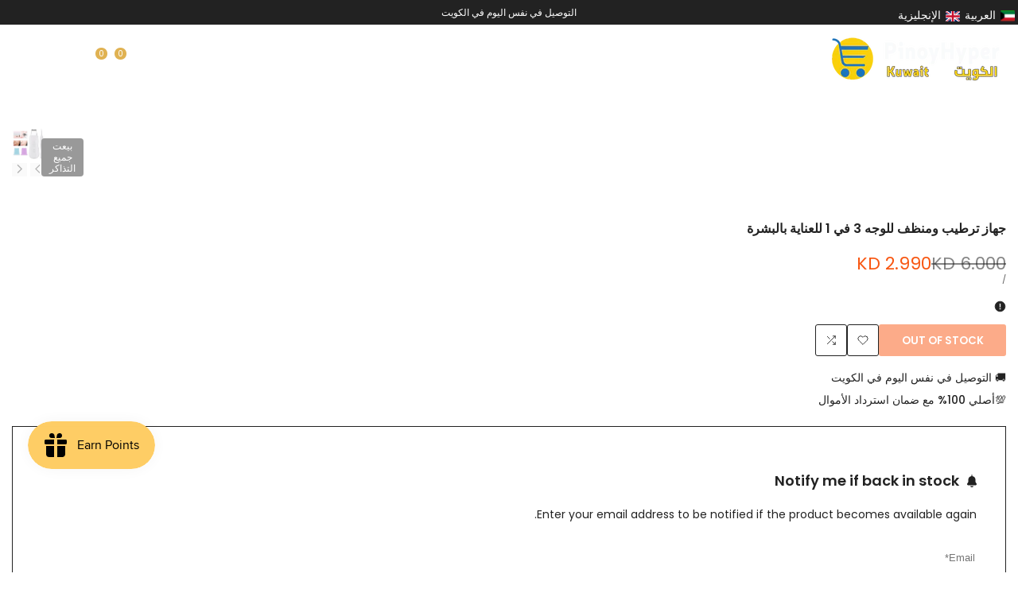

--- FILE ---
content_type: text/css
request_url: https://pinoyhyper.com/cdn/shop/t/34/assets/hdt-icon-social.css?v=115167043386099186001767712948
body_size: 718
content:
.hdt-socials-demo{margin:50px 0}.hdt-socials-demo .hdt-socials{padding:10px 0}:root{--facebook-cl: rgb(59, 89, 152);--x-cl: rgb(85, 85, 85);--instagram-cl: rgb(224, 53, 102);--threads-cl: rgb(224, 53, 102);--youtube-cl: rgb(205, 32, 31);--tiktok-cl: rgb(254, 44, 85);--pinterest-cl: rgb(203, 32, 39);--tumblr-cl: rgb(55, 69, 92);--vimeo-cl: rgb(26, 183, 234);--snapchat-cl: rgb(255, 221, 0);--whatsapp-cl: rgb(0, 230, 118);--linked_in-cl: rgb(23, 106, 255);--wechat-cl:rgb(26, 173, 24);--reddit-cl:rgb(255, 69, 0);--line-cl:rgb(0, 195, 77);--spotify-cl:rgb(30, 125, 96)}.hdt-socials__list{display:inline-flex;flex-wrap:wrap;gap:1rem calc(var(--space-item)/2)}.hdt-socials__list li.hdt-socials__item{line-height:1}.hdt-socials__list li a{width:var(--width);height:var(--height);transition:all .3s ease}.hdt-socials__style-default li a{background-color:rgb(var(--color-foreground) / .1)}.hdt-main-blogs-content :is(.hdt-socials__style-default li a){background-color:rgb(var(--color-foreground));color:rgb(var(--color-background))}.hdt-socials__style-outline li a{border:.1rem solid rgb(var(--color-foreground))}.hdt-socials__style-outline-background li a{background-color:rgb(var(--color-foreground) / .1);border:.1rem solid rgb(var(--color-foreground))}.hdt-socials__list:not(.hdt-socials__style-simple) li a{border-radius:var(--socials-radius)}.hdt-socials__list li a svg{width:var(--width-icon);height:var(--height-icon);fill:currentColor}.hdt-socials__list li a svg:where(.hdt-icon-kick,.hdt-icon-twitch){fill:none}.hdt-socials__size-small{--width-icon:1.8rem;--height-icon:1.8rem;--width:3.4rem;--height:3.4rem}.hdt-socials__size-medium{--width-icon:2rem;--height-icon:2rem;--width:4rem;--height:4rem}@media (width < 768px){.hdt-socials__size-medium{--width-icon:1.8rem;--height-icon:1.8rem;--width:3.4rem;--height:3.4rem}}.hdt-socials__size-large{--width-icon:3.3rem;--height-icon:3.3rem;--width:5rem;--height:5rem}.hdt-socials__size-header-normal{--width-icon:18px;--height-icon:18px;--width:40px;--height:40px;--spacing-social-item:15px}.hdt-socials__style-simple{--width: auto !important;--height: auto !important;margin-inline-start:-.2rem}.hdt-text-start .hdt-socials__list{justify-content:start}.hdt-text-center .hdt-socials__list{justify-content:center}.hdt-text-end .hdt-socials__list{justify-content:end}.hdt-article-socials-m{margin-top:15px}@media (min-width:768px){.md\:hdt-text-start .hdt-socials__list{justify-content:start}.md\:hdt-text-center .hdt-socials__list{justify-content:center}.md\:hdt-text-end .hdt-socials__list{justify-content:end}}@media (min-width:1150px){.lg\:hdt-text-start .hdt-socials__list{justify-content:start}.lg\:hdt-text-center .hdt-socials__list{justify-content:center}.lg\:hdt-text-end .hdt-socials__list{justify-content:end}}@media (-moz-touch-enabled: 0),(hover: hover) and (min-width: 1150px){.hdt-socials__style-default a.hdt-social-facebook:hover{color:#fff;background-color:var(--facebook-cl)}.hdt-socials__style-default a.hdt-social-x:hover{color:#fff;background-color:var(--x-cl)}.hdt-socials__style-default a.hdt-social-instagram:hover{color:#fff;background:linear-gradient(#8a3ab9,#e95950,#fccc63)}.hdt-socials__style-default a.hdt-social-threads:hover{color:#fff;background:linear-gradient(135deg,#8a3ab9,#e95950,#fccc63)}.hdt-socials__style-default a.hdt-social-youtube:hover{color:#fff;background-color:var(--youtube-cl)}.hdt-socials__style-default a.hdt-social-tiktok:hover{color:#fff;background:linear-gradient(#25f4ee,#000,#fe2c55)}.hdt-socials__style-default a.hdt-social-pinterest:hover{color:#fff;background-color:var(--pinterest-cl)}.hdt-socials__style-default a.hdt-social-tumblr:hover{color:#fff;background-color:var(--tumblr-cl)}.hdt-socials__style-default a.hdt-social-vimeo:hover{color:#fff;background-color:var(--vimeo-cl)}.hdt-socials__style-default a.hdt-social-snapchat:hover{color:#fff;background-color:var(--snapchat-cl)}.hdt-socials__style-default a.hdt-social-whatsapp:hover{color:#fff;background-color:var(--whatsapp-cl)}.hdt-socials__style-default a.hdt-social-linked_in:hover{color:#fff;background-color:var(--linked_in-cl)}.hdt-socials__style-default a.hdt-social-wechat:hover{color:#fff;background-color:var(--wechat-cl)}.hdt-socials__style-default a.hdt-social-reddit:hover{color:#fff;background-color:var(--reddit-cl)}.hdt-socials__style-default a.hdt-social-line:hover{color:#fff;background-color:var(--line-cl)}.hdt-socials__style-default a.hdt-social-spotify:hover{color:#fff;background-color:var(--spotify-cl)}.hdt-socials__style-outline a.hdt-social-facebook:hover{color:var(--facebook-cl);border-color:var(--facebook-cl)}.hdt-socials__style-outline a.hdt-social-x:hover{color:var(--x-cl);border-color:var(--x-cl)}.hdt-socials__style-outline a.hdt-social-instagram:hover{color:var(--instagram-cl);border-color:var(--instagram-cl)}.hdt-socials__style-outline a.hdt-social-threads:hover{color:var(--instagram-cl);border-color:var(--threads-cl)}.hdt-socials__style-outline a.hdt-social-youtube:hover{color:var(--youtube-cl);border-color:var(--youtube-cl)}.hdt-socials__style-outline a.hdt-social-tiktok:hover{color:var(--tiktok-cl);border-color:var(--tiktok-cl)}.hdt-socials__style-outline a.hdt-social-pinterest:hover{color:var(--pinterest-cl);border-color:var(--pinterest-cl)}.hdt-socials__style-outline a.hdt-social-tumblr:hover{color:var(--tumblr-cl);border-color:var(--tumblr-cl)}.hdt-socials__style-outline a.hdt-social-vimeo:hover{color:var(--vimeo-cl);border-color:var(--vimeo-cl)}.hdt-socials__style-outline a.hdt-social-snapchat:hover{color:var(--snapchat-cl);border-color:var(--snapchat-cl)}.hdt-socials__style-outline a.hdt-social-whatsapp:hover{color:var(--whatsapp-cl);border-color:var(--whatsapp-cl)}.hdt-socials__style-outline a.hdt-social-linked_in:hover{color:var(--linked_in-cl);border-color:var(--linked_in-cl)}.hdt-socials__style-outline a.hdt-social-wechat:hover{color:var(--wechat-cl);border-color:var(--wechat-cl)}.hdt-socials__style-outline a.hdt-social-reddit:hover{color:var(--reddit-cl);border-color:var(--reddit-cl)}.hdt-socials__style-outline a.hdt-social-line:hover{color:var(--line-cl);border-color:var(--line-cl)}.hdt-socials__style-outline a.hdt-social-spotify:hover{color:var(--spotify-cl);border-color:var(--spotify-cl)}.hdt-socials__style-outline-background a.hdt-social-facebook:hover{color:#fff;border-color:var(--facebook-cl);background-color:var(--facebook-cl)}.hdt-socials__style-outline-background a.hdt-social-x:hover{color:#fff;border-color:var(--x-cl);background-color:var(--x-cl)}.hdt-socials__style-outline-background a.hdt-social-instagram:hover{color:#fff;border-color:var(--instagram-cl);background-color:var(--instagram-cl)}.hdt-socials__style-outline-background a.hdt-social-threads:hover{color:#fff;border-color:var(--threads-cl);background-color:var(--threads-cl)}.hdt-socials__style-outline-background a.hdt-social-youtube:hover{color:#fff;border-color:var(--youtube-cl);background-color:var(--youtube-cl)}.hdt-socials__style-outline-background a.hdt-social-tiktok:hover{color:#fff;border-color:var(--tiktok-cl);background-color:var(--tiktok-cl)}.hdt-socials__style-outline-background a.hdt-social-pinterest:hover{color:#fff;border-color:var(--pinterest-cl);background-color:var(--pinterest-cl)}.hdt-socials__style-outline-background a.hdt-social-tumblr:hover{color:#fff;border-color:var(--tumblr-cl);background-color:var(--tumblr-cl)}.hdt-socials__style-outline-background a.hdt-social-vimeo:hover{color:#fff;border-color:var(--vimeo-cl);background-color:var(--vimeo-cl)}.hdt-socials__style-outline-background a.hdt-social-snapchat:hover{color:#fff;border-color:var(--snapchat-cl);background-color:var(--snapchat-cl)}.hdt-socials__style-outline-background a.hdt-social-whatsapp:hover{color:#fff;border-color:var(--whatsapp-cl);background-color:var(--whatsapp-cl)}.hdt-socials__style-outline-background a.hdt-social-linked_in:hover{color:#fff;border-color:var(--linked_in-cl);background-color:var(--linked_in-cl)}.hdt-socials__style-outline-background a.hdt-social-wechat:hover{color:#fff;border-color:var(--wechat-cl);background-color:var(--wechat-cl)}.hdt-socials__style-outline-background a.hdt-social-reddit:hover{color:#fff;border-color:var(--reddit-cl);background-color:var(--reddit-cl)}.hdt-socials__style-outline-background a.hdt-social-line:hover{color:#fff;border-color:var(--line-cl);background-color:var(--line-cl)}.hdt-socials__style-outline-background a.hdt-social-spotify:hover{color:#fff;border-color:var(--spotify-cl);background-color:var(--spotify-cl)}.hdt-socials__style-simple a.hdt-social-facebook:hover{color:var(--facebook-cl)}.hdt-socials__style-simple a.hdt-social-x:hover{color:var(--x-cl)}.hdt-socials__style-simple a.hdt-social-instagram:hover{color:var(--instagram-cl)}.hdt-socials__style-simple a.hdt-social-threads:hover{color:var(--threads-cl)}.hdt-socials__style-simple a.hdt-social-youtube:hover{color:var(--youtube-cl)}.hdt-socials__style-simple a.hdt-social-tiktok:hover{color:var(--tiktok-cl)}.hdt-socials__style-simple a.hdt-social-pinterest:hover{color:var(--pinterest-cl)}.hdt-socials__style-simple a.hdt-social-tumblr:hover{color:var(--tumblr-cl)}.hdt-socials__style-simple a.hdt-social-vimeo:hover{color:var(--vimeo-cl)}.hdt-socials__style-simple a.hdt-social-snapchat:hover{color:var(--snapchat-cl)}.hdt-socials__style-simple a.hdt-social-whatsapp:hover{color:var(--whatsapp-cl)}.hdt-socials__style-simple a.hdt-social-linked_in:hover{color:var(--linked_in-cl)}.hdt-socials__style-simple a.hdt-social-wechat:hover{color:var(--wechat-cl)}.hdt-socials__style-simple a.hdt-social-reddit:hover{color:var(--reddit-cl)}.hdt-socials__style-simple a.hdt-social-line:hover{color:var(--line-cl)}.hdt-socials__style-simple a.hdt-social-spotify:hover{color:var(--spotify-cl)}}
/*# sourceMappingURL=/cdn/shop/t/34/assets/hdt-icon-social.css.map?v=115167043386099186001767712948 */


--- FILE ---
content_type: application/javascript; charset=utf-8
request_url: https://searchanise-ef84.kxcdn.com/preload_data.7P4L8W0V4E.js
body_size: 10138
content:
window.Searchanise.preloadedSuggestions=['dry fish sap sap','hair color','dr rashel','bl cream','cream silk','skin white','vitamin c','beauty and','dried fish','soy sauce','body lotion','cup noodles','coconut milk','glutinous rice','nestle cream','face wash','body wash','beauty products','fruit cocktail','dove soap','vaseline lotion','hair oil','vitamin e','boy bawang','whitening cream','condensed milk','sy glow','nivea lotion','lucky me','face serum','face cream','magic sarap','and v to','niacinamide serum','make up','cotton pads','baking soda','baby oil','cotton balls','nata de coco','honest glow','spaghetti sauce','whitening soap','gluta c','stick o','dry fish','sunblock cream','ice cream','cream for face','peanut butter','ponds cream','silver swan','sky flakes','nivea cream','panty liner','dr ra','hair c','dr ras','skin care','chicken feet','nescafe 3 in 1','dr alvin','gluta white','dr r','sun screen','beauty white','rdl babyface','shampoo and conditioner','peeling lotion','myra e','kojie san','corned beef','close up','dr rashe','creamsilk conditioner','brown sugar','cotton buds','vc toner','beauty white soap','rejuvenating set','you glow','smart watch','body soap','lotion whitening','niacinamide soap','body scrub','green tea','coconut oil','brilliant set','night cream','feminine wash','jasmine rice','hair clip','lux soap','facial cleanser','nescafe classic','cream face','eden cheese','skin white lotion','mobile accessories','magic sara','the ordinary','hair colo','body oil','bear brand','facial wash','shampoo s','face powder','ph care','star margarine','tender juicy hotdog','dr al','dr rash','garnier serum','face mask','power bank','silka lotion','colgate toothpaste','tooth paste','skin do','indomie fried noodles','cream s','sinigang mix','kojic soap','conditioner conditioner','skin lite','ls bl cream','pancit canton','vaseline petroleum','fudgee bar','roll on','sun block','castor oil','papaya soap','silka soap','moisturizing cream','color hair','perfume body','tender jui','sunsilk shampoo','sun cream','retinol cream','skin light cream','bagoong alamang','sunscreen cream','packing tape','vitamin c serum','pancit bihon','chocolate in kuwait','haino teko','nail polish','serum for face','biscuits pinoy','milk powder','cream o','slice bread','hair dryer','skin w','tooth brush','vegetables fresh','sim card','magic flakes','you glow babe','spanish bread','moisturizer for face','tender juicy','skinlite cream','beauty vault','dove s','hand cream','brilliant toner','rdl cream','beauty product','dove shampoo','rdl soap','perfect skin','samsung a','magic sa','hair conditioner','melasma cream','fruit c','soap bar','rdl lotion','pekas cream','head and shoulders','kojic acid','skin light','chicken liver','bluetooth headset','new arrivals','oyster sauce','soap whitening','rdl lo','olive oil','kojic lotion','hotdog tender juicy','phone case','pic a','coca cola','coffee nescafe','dr rashel serum','you glo','all purpose cream','vitamins c','sunscreen for face','super q','myra e vitamin','golden bihon','brilliant cream','toast bread','skin white soap','garnier cream','carotone cream','luxe organix','sanitary napkin','cotton pad','pineapple juice','century tuna','papaya lotion','korean noodles','cooking food','indomie noodles','victoria world','skin doc','lucky m','salicylic acid','skin doctor','niacinamide cream','pancit can','daily scent','head and shoulder','crispy fry','corn beef','brilliant soap','apple cider','mobile phone','slimming coffee','pantene shampoo','dr a','cup noo','retinol serum','glysolid cream','kojic s','kojic san','hair dye','bread pan','dark spot','goree soap','skin d','face c','vitamin e cream','chia seeds','face whitening cream','cream sil','coffee mate','hotdog 1kg','bl c','sotanghon noodles','glutathione capsule','hair co','head set','fruit coc','skin whi','fresh fish','boy bawa','snow bear','vc t','great taste','rice cooker','beauty soap','soy sa','skin perfection','dried fi','eye cream','aloe vera','body spray','fish fresh','beauty whi','cotton ball','nivea deodorant','garnier hair color','cheese ring','efficascent oil','pyary soap','honest glo','milk fish','nescafe original','turmeric soap','coconut powder','kiss beauty','brilliant sunscreen','hair serum','sunflower oil','sy glo','biscuit cookies','nata de','ajinomoto seasoning','soy s','bagoong spicy','sanitary pads','tender juic','fruit cock','sweet corn','rdl papaya','chips snack','vc ton','boy b','soft drinks','sweet potato','hot dog','vc to','bluetooth earphone','bench cologne','baby face','perfume spray','vatika shampoo','myra e vitamins','cup no','always pads','spaghetti combo','mang juan','vegetables and fruits','you g','dove cream','dried fis','cream si','banana chips','bl soap','pancit ca','tempered glass','evaporated milk','pancit cant','fudge bar','ponds facial wash','beef loaf','kojic cream','mega sardines','dried f','frozen foods','oil for hair','mr chips','ladys choice','hair brush','apple cider vinegar','cup n','shower gel','mang tomas','ms tsung','deodorant for women','tender ju','sky f','hair cream','beauty white capsule','cooking oil','hydra moist','bio oil','hair d','eye liner','sulfur soap','toblerone chocolate','brilliant s','chocolate galaxy','cup cake','star mar','cheez it','sakura lotion','dr davey','sky fla','del monte','st ives','under arm','hotdog chicken','nivea lo','slippers ladies','magic sar','hair col','silver swan soy sauce','mouth wash','sy glow lotion','silver swa','moisturizer cream','sy g','whitening lotion','vaseline lo','cotton b','combo offer','water bottle','glutinous rice flour','banana saba','tinted sunscreen','rebisco crackers','fruit salad','skin li','a bonne','clear shampoo','skyflakes crackers','petroleum jelly','bread toast','skin magical','dark spots','skin whit','honest g','macaroni salad','baking so','hair b','vegetables leaves','rosemary oil','macaroni salad combo','feeling lotion','baking powder','gluta w','phone stand','detergent powder','eskinol facial cleanser','mr gulaman','datu p','chocolate milk','new arrival','dry fi','rice jasmine','garnier face wash','aloe v','lip balm','day cream','maxi p','star ma','juicy cologne','rdl lot','spring roll','carotone serum','the o','her skin','fresh & white','brilliant skin','frozen food','dove so','luxe or','sky fl','beauty w','a bonn','lip tint','luncheon meat','make up set','travel bag','manicure set','skin white cream','napkin pads','facial cream','bl cre','sardines mega','brilliant sun','hair comb','habibi soap','vitamin e lotion','myra e vitamin e','collagen set','quaker oats','dove lotion','japanese cream','toothpaste offer','whitening face cream','bagoong balayan','kopiko blanca','merry sun','body lo','fish sauce','bar soap','vaseline lip','the or','dry f','rdl s','saba banana','pantene conditioner','rdl baby','ear buds','honest glow serum','cup noodle','all p','can goods','brown rice','rdl cleanser','goree beauty cream','fresh milk','goree lotion','a bo','pancit c','chicken f','maxi peel','buko salad','skin wh','lip care','vaseline lip therapy','aha serum','olay day and night cream','nestle all purpose cream','body was','alpha arbutin','vitamin c cream','goree set','fruit co','hair straightener','ls bl','sun s','sunblock for face','bagoong dagupan','dr rashel cream','face moisturizer','pee wee','rose water','dr althea','magic s','stress tab','tender j','kojic so','kagayaku soap','slimming tea','cheese it','mama sitas','headset wireless','beauty and sy soap','dr alv','gluta lipo','sticky rice','toner face','body s','drinks and beverage','biofit tea','golden me','keratin conditioner','chicken hotdog','enchanteur lotion','luxe o','sunscreen spf 50','perfume for women','barrio fiesta','jack n jill','bb cream','goree cream','bath towel','a b','pansit bihon','fresh and white','skin per','head an','soap box','face s','sky flak','niacinamide s','hair re','facial was','hair mask','melacare cream','head phone','panty liners','body cream','cream silk conditioner','ponds serum','hair care','cup nood','tawas powder','coconut juice','skin fighter','condense milk','malagkit rice','soy sau','rice flour','t shirt','case mobile','kojic a','dove soa','baking s','retinol set','snail white','eskinol papaya','vaseline jelly','stik o','chicken fee','corn flour','maxi pee','frozen collagen','lucky me noodles','butter coconut','ice c','cheese cake','peeling lo','silka papaya','dove conditioner','kojie sa','cotton bu','magic cream','maxi feel','slimming belt','coconut cream','headset bluetooth','top gel','kojic soa','lip serum','sun protection','beauty milk','sky flake','face cre','dr rashel set','datu puti','cream for','ph ca','head a','soy sauc','always sanitary pads','stc card','beauty cream','rdl c','skin lite cream','mela care','face care','comb hair','love jojo','dry fis','hair growth','facial foam','fruits and vegetables','slim belt','ph c','her choice','datu puti soy sauce','lux s','mama sita','star marga','beauty va','vibrant glamour','gluta whi','rdl papa','glutinous ri','powder milk','bath soap','argentina corned beef','safeguard soap','datu put','bremod hair color','ascorbic acid','face was','centella serum','butter cream','tomato sauce','glycolic acid','collagen capsule','skin p','cream fo','toasted bread','lucky me beef','maxi peel 3','coffee mug','nata de co','chia seed','herbolene aloe petroleum jelly','nata de c','jergens lotion','bagoong guisado','body sc','dairy milk','star m','skin doctor sunblock','tide powder','sotanghon cup noodles','coconut m','bread and toast','macaroni pasta','face soap','all pu','sinigang mi','ding don','cotton p','charger type c','dr alvi','kojie san soap','lishou coffee','kitchen were','lotion spf','bihon pancit','eden ch','chin chun su','honest glow soap','johnson cream','vicks inhaler','bra set','underarm whitening','rdl bab','snacks chips','niacinamide lotion','panty lin','mogu mogu','myra e lotion','dark s','fairy skin','chicken skin','johnson baby powder','luxe organi','coconut water','himalayan salt','collagen c','jasmine rice 5kg','boy ba','eden c','rice c','coconut mil','the ord','head and','boy bawan','baby powder','garnier s','palmolive conditioner','rdl t','bear b','fish crackers','lip gloss','kiss b','nivea deo','signal toothpaste','datu pu','creamsilk keratin conditioner','snowbear candy','baby oi','skyflakes biscuits','dr hancy','fruit cocktail del monte','dingdong snack','luggage bag','argan oil','hair dry','apple c','rexona deodorant','type c','collagen serum','face m','olay c','conditioner shampoo','fam pads','gluta soap','peanut bu','palmolive soap','phone holder','vacuum bag','hair remover','ginger shampoo','for hair','screen protector','body scr','cheese powder','napkin with wings','kojic serum','butter toast','face cream whitening','corn starch','head & shoulder','beauty vaul','coffee 3 in 1','glycerin cream','a bonnè lotion','moisturizing cream for face','pretty peach','skin l','nivea roll on','ding dong','cotton pa','cup noodl','korean product','fish ball','all pur','face cleanser','skinwhite lotion','headset wire','mane n tail','brown s','star bread','samsung case','banana leaves','gluta whitening','pyary turmeric soap','close u','melacare whitening cream','dove body wash','soft drink','silver s','olay day cream','hair s','nata d','dark spo','rebisco biscuits','dr rashel s','nata de coc','squid ball','energen vanilla','nivea lot','slimming capsule','bluetooth headphones','kiss bea','silka cleanser','biko combo','olay cream','ice crea','electric fan','j skin','spaghetti sau','ri chee','rdl p','nestle cr','nivea c','bleaching soap','hair g','beauty wh','wireless bluetooth','body scru','sun sc','rosmar kagayaku','face scrub','buko pandan','vaseline lot','ponds toner','coconut mi','bear bra','beef meat','socks women\'s','gluta whit','head and s','kojic aci','powder face','ordinary serum','apple ci','goree c','graham crackers','hair treatment','nestle c','palmolive shampoo','sinigang sa sampalok','hair iron','jasmine ri','face toner','lux body wash','corn flakes','rdl papaya lotion','ponds c','wireless headset','body w','abonne lotion','peanut b','aloe vera shampoo','rdl l','lady\'s choice','eden che','brown su','body wa','rdl no','ring light','face wa','mayonnaise 236ml','sardines fish','nestle crea','pinky secret','kasoy oil','vitamins capsule','alicafe 3 in 1','face w','bluetooth speaker','collagèn lotion','hopia ube','brilliant su','you gl','earphone bluetooth','glutinous r','spaghetti party combo pack','beauty whit','rdl to','avocado fruit','silka lo','jasmin rice','vaseline l','nutella chocolate spread 750g','eyebrow pencil','baby bench','young coconut','magic fla','belo soap','shaver for ladies','false teeth','ponds powder','ice cream dessert','kojic ac','hair shampoo','milk po','white flower','carotone lotion','magic f','black coffee','vc tone','the elf','bench body spray','lemon grass','foot scrub','piattos cheese','korean products','vita shape','bleaching cream','you glow ba','beauty v','fish oil','johnson baby','eye brow','powder detergent','clover chips','sun scree','himalayan oil','himalaya face wash','soy sauce silver swan','baking sod','shampoo palmolive','rdl b','glysolid lotion','all purpose','face crea','pert shampoo','vaseline gluta','lotion nivea','sun c','chicken li','ice cre','nail c','hair dr','sakura lo','nissin ramen','victoria perfume','kiss beauty sunscreen','noodles pancit canton','sweet po','la la','oil hair','white sugar','cotton ba','spaghetti noodles','body lot','lux so','silk soap','collagen cream','nivea crea','vitamins supplement','hair m','fruit cocktai','umbrella rice','energen chocolate','sun block cream','oishi spicy','headset with wire','scar remover','belo sunscreen','eden chee','black rice','cover case','sun b','bl crea','green mango','cotton bud','serum whitening','napkins with wings','head and sh','whitening capsule','always pad','goree serum','under a','cup noodles sotanghon','belo cream','bed sheet','dove c','body mist','instant noodles','rdl ton','nivea lotio','hair st','face ser','kaong red','face cr','gluta wh','corned bee','papaya lo','dr.rashel serum','face seru','amla oil','nivea s','hair wax','dr alvin soap','lip ba','biscuit original','ms t','himalaya cream','whitening s','hair removal','dove deodorant','likas papaya soap','peanut butter creamy','fruit cockta','efficascent extreme','fried sardines','slimming co','beauty of joseon','collagen mask','bear bran','facial wa','glow babe','pepsi can','napkin period','brown suga','carotone soap','beauty vau','skin perfe','bear brand milk','corn bits','dr da','ponds crea','powder soap','day and night cream','collagen soap','coco mama','biscuits 10x31g','مزيل عرق','mobile case','mango fruit','the ordina','pregnancy test','luxe organic','slice b','hair oi','dr blem','you glow b','kasoy cream','chocolate powder','face po','eden cheese 165g','vatika oil','shoes for women','baby fa','serum vitamin c','nail color','aloe vera gel','hair dy','fabric conditioner','oral b','dr wong','lemon square','sunsilk conditioner','johnson baby oil','organic skin','hair spray','glutinous ric','skin doctor sunblock cream','derma roller','peanut butt','deodorant cream','skin doct','hair gro','you glow bab','del mon','green peas','sy glow soap','chicken sotanghon','fairy skin set','green t','fam napkin','rebisco butter','fish cracker','foot cream','tapioca pearl','glutathione soap','her c','toothpaste colgate','gluta hya','bench perfume','hair mas','kojic toner','snow b','kopiko brown','rdl as','ligo sardines','pad lock','nestle cre','slimming c','hair clips','hair dye shampoo','nata de coco green','chicken l','hair o','skin whitening','color for hair','yoko cream','ph car','garnier c','bihon combo','sakura set','eye serum','johnson soap','aloe ve','alpha ar','hair r','dark spot remover','facial c','aji no moto','bear brand milk powder','black shampoo','alcohol casino','tender care','chicken breast','skin docto','vaseline lotio','hair band','kojic set','rexona women','mr chip','sotanghon instant','magic fl','papaya s','packing tape brown','oppo a','enchanteur powder','food coloring','corn b','butter c','tipas hopia','dr rashel toner','a bon','rdl n','honest glow set','feminine was','beauty p','night c','maggi magic sarap','nutella chocolate spread 400g','salicylic acid cream','porcelana astringent','panty li','dietary supplement','ali ca','lotion papaya','face mas','alpha a','fruit cockt','nissin cup noodles','hair str','todays mixed fruit','myra lotion','sy gl','rice 5kg','dr skin','alada soap','tender juicy hotdog purefoods','luxe orga','beauty white s','baby o','lotion vaseline','wireless earphone','panty l','st dalfour','garnier shampoo','milo energy drink','head and shou','dove deo','noodles indomie','johnson powder','alaska condensada','boy bawang cornick','her choi','negra soap','corn bee','nail set','sardines hot and spicy 155gm','hair stra','lady soft','hair accessories','band aid','belo s','liver spread','kojic sa','fast charger','type c charger','tuna can','fairy ski','tang juice','nivea soap','skinwhite soap','daily s','face ma','doctor skin','power ba','mama s','red rice','head and shoul','vc toner 500ml','brilliant rejuvenating set','ariel powder','nivea l','skin lit','chicken s','olay natural white','whitening lo','vicks vaporub','boy baw','tender juicy ho','noodles cup','goree s','honest gl','spanish b','kiss be','pancit canton sweet and spicy','rdl pa','jasmine r','underarm cream','gluta white cream','glutathione collagen','kaong green','glutinous flour','peeling lot','nivea soft','hair colour','inkax wireless','hair cl','beauty white collagen','tinted sun','salad combo','moisturizer cream for face','kojic lo','yoga mat','cheese whiz','ascorbic acid vitamin c','lishou slimming coffee','potato chips','face pow','almond oil','clothes women','dr alvin toner','phone c','hair grow','facial scrub','spaghetti sa','acne cream','dr alvin set','lucky me sotanghon','collagen drink','likas papa','ever beauty','chicken cubes','star margar','nescafe c','bra panty','samsung a1','silver sw','pineapple chunks','green cross','nescafe gold','soap powder','foot file','indomie instant','palmolive s','nivea cre','roller coaster','max candy','diana fils','under ar','knorr cubes','lux soa','shampoo conditioner','samsung galaxy','toblerone box','dove sha','vitamins e','spaghetti s','creamsilk keratin','vit c','baby face rdl','ls b','lactacyd feminine wash','nail poli','lemon s','phone accessories','hair removal cream','gluta capsule','pancit canto','fudgee barr','mountain dew','silka s','cathy doll','milk pow','nova chips','sugar brown','slippers women','deodorant spray','coca c','hot do','luxe org','fresh vegetables','olay crea','sanitary pad','lux bath soap','dr s','real me','maxi pe','cream f','dove lo','skin f','smart wat','coffee m','wax hair removal','potent c','mega sar','power b','peeling lotion face and body','traveling bag','hotdog 500g','collagen s','mama earth','super glue','mobile phones','rdl loti','anti aging','dr alt','rdl so','care free','hair remo','clean and clear','cerave cream','beef noodles','head band','hair rem','body serum','slice brea','star marg','magic chips','eye b','bear br','sakura cream','skin doctor sun','vitamin c capsule','soap for face','detox slim','beauty pro','niacinamide moisturizer','shaver for hair','cream silk green','head and shoulders shampoo','lipstick matte','ooredoo prepaid recharge card','beauty o','vaseline g','bluetooth microphone','aloe ver','centrum multivitamin','snacks combo','rdl sunblock','tasty bread','nescafé creamy','hair ma','sunscreen spf','shark oil','juice drinks','dr rashel sun','coconut oi','rice cook','honest glow products','johnson lotion','salicylic a','red wine','victoria se','milk fi','black h','belo sun','foundation cream','case for','winter jacket','panty line','brilliant suns','dove sh','axis y','rosmar soap','facial w','the ordin','rdl lotio','zain card','dove sham','lumpia roll','black s','iphone charger','honest glow s','dr han','soothing gel','rdl whitening cream','kagayaku set','skin c','foot s','oyster sau','kojie s','pekas toner','ar vitamin e','disaar shampoo','centella set','buko salad combo','vaseline gluta hya','bread crumbs','ms ts','medicine for','conditioner keratin','aloe vera moisturizer','e oil','magic c','555 fried sardines','rdl a','dark spot cream','lipton tea','star margarin','dried fish bisugo','sakura lot','retinol c','smart wa','chocolate drink','nail p','fair lovely','signal tooth paste','so in love','elica cream','spaghetti pasta','body care','toothbrush colgate','mama si','hair color shampoo','papaya cream','perfume men','fresh and white cream','milk bread','sea food','azelaic acid','himalaya shampoo','ginisa mi','sunblock spf','skin fi','you glow beauty white','body lotio','aishi tokyo','whitening so','atay ng manok','poten cee','himalayan pink salt','coffee black','bioderm soap','silka papaya soap','niacinamide ser','nail cleaning','hand c','blem dr','papa feel','melasma remover','chicken wings','food c','rdl lotion papaya','hair seru','golden b','indomie mi goreng','eye c','sweet c','peeling lotio','niacinamide seru','milk f','gluta cream','victoria world perfume','ethyl alcohol','placenta soap','bottle water','gulaman powder','nail po','realme case','luggage trolly','christmas tree','st i','ube bread','graham biscuit','luxe organ','hair ser','fiesta pinoy','rosmar product','ph care feminine wash','pall mall','corn f','hair t','bihon noodles','combo pack','permanent hair color','recharge card','foot care','bangus fish','ponds cre','baby cologne','chips combo','medicine for headache','fudgee ba','skin ma','cuticle remover','cargo box','night crea','all purpo','mobile stand','pekas c','pinoy food','kotex pads','alamang bagoong','coconut po','packing tap','bag pack','chia see','pantene shampoo and conditioner','fairy skin sunscreen','body l','condensed creamer','nail care','downy fabric softener','de san','cat food','dr dave','mango fresh','daily sce','belo essentials','maxi peel cream','canned foods','sri lankan products','argentina beef loaf','ginger tea','roll o','pekas crea','glutathione c','multi vitamins','skin perfect','cleanser face','hotdog purefoods','pancit canton kalamansi','mayonnaise salad','rejuv set','feelin fresh','magic creams','rdl papaya soap','can good','the ordinar','sun bloc','face moisturizer cream','niacinamide so','ice cr','skincare face','kraft cheese','jasmine ric','corned b','eskinol natural','ash blonde','rdl pap','ice cream cream','bio aqua','green mask','el maha','slippers black','mega sa','fish cra','lye water','cerave moisturizing','dr rac','himalaya soap','body sp','gluta lotion','rdl cle','skin magi','ponds facial','beauty glow','habibi s','rdl clean','fam na','face oil','sim car','belo deodorant','tawas soap','thailand product','dingdong mixed','dove b','sandwich spread','kasoy c','hair color black','mongo mongo','haino te','hair cli','olay cre','rdl cl','perfect s','myra e c','sky flakes crackers','nana pads','gluta gen c','hair blo','ladys choi','goree day and night cream','rdl baby fa','colgate toothbrush','vitamin d','magic flak','night dress','dr d','shampoo dove','ube c','body so','dr ha','ladys c','hair gel','glutathione collagen glow','ube flavor','sun scr','super bawang','koji san','sugar white','detergent powder washing','baby f','lady s','panty bra','sakura s','v cut','fresh f','alpha arbutin serum','buttered toast','facial toner','oishi prawn','stresstabs multi vitamin','her ch','sardines combo','face se','rice coo','sun screen cream','selfie stick','sun flower oil','cupp keyk','face massage','dove body','himalayan soap','silka papa','youngs town','elvive shampoo','soy sou','cleanser for face','sun cre','baking soda powder','chicken fe','vaseline lip balm','baby fac','mena cream','gluta c lotion','hair br','coca col','cream 21 lotion','ponds fa','head and sho','coffe mate','white s','dettol soap','fruit sala','cornstarch flour','liver chicken','vitamin e oil','packing ta','blush on','cocoa powder','food color','body shaper','pansit c','bihon or pansit-bihon','memory card','anti acne','lip bal','ube halaya','pimple patch','brilliant t','kojie san cream','chewing gum','rice toner','banana l','fresh a','food supplement','555 sardines value pack','hair tie','sliced bread','banana chip','ube con','ding ding','kagayaku glutathione','garnier facial wash','skin white cleanser','betadine feminine wash','vaseline original','bangus milk fish','beauty white so','food colo','noodles pack','face p','lux or','hair strai','massage oil','milk fis','shrimp paste','hair straight','olay night cream','cheddar cheese','anua serum','sun scre','mouth spray','3 in 1 coffee','you glow soap','pine apple','tea bag','rdl clea','nescafe creamy white','dr rashel vitamin c','keratin treatment','rejuvenating toner','safe guard','muncher green peas','tawas deodorant','fresh an','feeling lo','chia s','chick boy','filipino food','vitamin e capsule','hot d','sports bra','garnier ser','brown sug','lip b','red bull','baking po','fudgee bar chocolate','sweet pota','sy glow set','dr dav','watch for women','fresh fi','slippers for home','skin perf','vaseline oil','kitchen tools','lucky me chicken','tempered g','crispy fr','nail polis','bremod hair','skin cream','donya maria','hair bru','sleep wear','lux o','papaya so','white beauty','kojic c','lunch box','ginisa mix','glutinous rice 1kg','sanitary napkin pads','pyary turmeric','under wear','bonne lotion','mang t','nissin cup','scar removal','always na','beverages drinks','power ban','beauty white cap','dr rashel product','rice soap','tinted s','push up bra','mr gu','dove de','whitening toothpaste','brilliant sunblock','teeth whitening','breading mix','dr alth','mr c','clear s','anti a','feeling lotion skin care','rdl facial cleanser','magic flake','salicylic acid toner','facial mask','mane n tail shampoo','maxi peel zero','body wash liquid','frozen f','breast cream','tender juicy h','hansel biscuit','frozen fish','garnier seru','butter cookies','honor x','dr althe','perfume for men','black co','earphone wireless','eden chees','sago tapioca','dr.rashel cream','condensada sweetened','medicine for cough','sling bag','turmeric oil','oyster sa','beef loa','food s','katialis ointment','the serum niacinamide','skin m','skin doctor s','bar bilat','sinigang m','ali cafe','fish c','balon balonan','sweet potat','stand phone','beauty pr','beauty s','daily scen','sunblock lotion','black heads','native malagkit','brilliant serum','silka lot','charger cable','color hai','sunscreen brilliant','silka so','myra e ca','rebisco choco','frozen c','oppo case','castor oi','organic skin underarm','hair bl','goree gold','eskinol cleanser','glow lean','avocado fresh','slice bre','tea tree','cream cheese','shoes nike','t s','night wear','red horse','rosemary shampoo','graham biscuits','nivea so','tresemme shampoo and conditioner','energy drink','soap b','mini fan','inkax bluetooth','toblerone milk chocolate with','retinol s','laundry soap','nescafe stick','anti dandruff shampoo','nivea body lotion','centella toner','slim tea','hand crea','toast b','long beans','korean food','loreal shampoo','chocolate mix','collagen toner','sensodyne toothpaste','can foods','comfort fabric','kojic acid soap','sun crea','body oi','kiss beau','safeguard white','magic crea','honest glow sunscreen','chicken nuggets','biscuits cake','tea tree oil','samsung charger','rdl sun','banana ketchup','vibrant g','gluta white lotion','night cre','head s','belo lotion','great taste choco','skin white lo','tuna fish','dove con','eye mask','hotdog sadia','n green','lipton green tea','tide bar','shredded coconut','chocolates all','del mo','tooth b','dove bo','facial clean','888 under arm cream','skin care product','ujooba beauty cream','black hair','cetaphil product','spanish brea','screen p','purefoods hotdog','bath s','foot mask','soya sauce','niacinamide soa','brilliant rejuvenating','luxe slim','milk p','cream silk keratin','black hair dye','hyaluronic acid','sinigang mix sa sampalok','sim ca','whitening soa','lazy cream','deodorant nivea','3in1 coffee','brown ri','banana lea','always pa','rdl soa','hikari sun','sun flower','spring r','health and beauty','fish sau','golden m','foundation powder','body lotion whitening','garnier night cream','facial wash for face','water b','shea butter','san marino','make u','oyster sauce mama sitas','porcelana toner','ajinomoto mix','retinol crea','pepsi bottle','sweet pot','papaya lot','sweet co','glutinous rice 1 kg royal rice','vaseline gl','black hair shampoo','skin ca','whitening lot','facial cl','signal too','milo powder','vatika conditioner','spring ro','sim c','iron for clothes','fresh fis','cheese po','vaseline body oil','fruit sa','omega pain killer','eye bro','slim coffee','vaseline s','vaseline cream','cream 21 cream','sri lanka','water bo','green c','silka lotio','merry s','johnson b','ms tsu','ordinary niacinamide','lemon sq','facial cle','condensed filled milk 300ml','neck pillow','boy bawang garlic','garnier se','packing t','melasma c','nail pol','kopiko b','zain recharge','weighing scale','shoes women','goree avocado','st dal','skinlite lotion','some by mi','serum niacinamide','pancit b','cup keyk','mang jua','eye crea','skin perfec','habibi babad soap daily','stc recharge','carefree pantyliner','rdl facial','phone ca','chili powder','mr gula','vatika hair cream','samsung a0','daily sc','laundry powder','johnson ba','coffee ma','fresh and w','surf powder','face moi','green m','shrimp frozen','skin pe','rdl ast','japan cream','socks black','lip t','electric kettle','mackerel fish','fudgee b','basmati rice','signal tooth','golden bi','screen pro','peanut butte','vaseline loti','peanut butter spread','johnson bab','spaghetti sauc','whitening cre','digestive biscuits','curry powder','porcelana cream','color ha','peeling soap','buko sala','olay cr','glutathione lotion','canton noodles','phone cover','rdl crea','niacinamide toner','silka papaya lotion','lady choice','health care','toothbrush oral b','sleeping mask','واقي شمس','bubble gum','salonpas patch','brilliant lotion','creme 21 lotion','drinking water','ensaymada bread','japan sakura','squid balls','mineral water','gluta white serum','water drink','hot water bag','keratin shampoo','lip s','roll on deodorant','star margari','pyary s','mouth was','poten c','chin c','sinigang mix with gabi','the el','vitress hair','fairy s','whitening serum','abutine 3c3','fresh white','alo vera','garnier cleanser','dr h'];